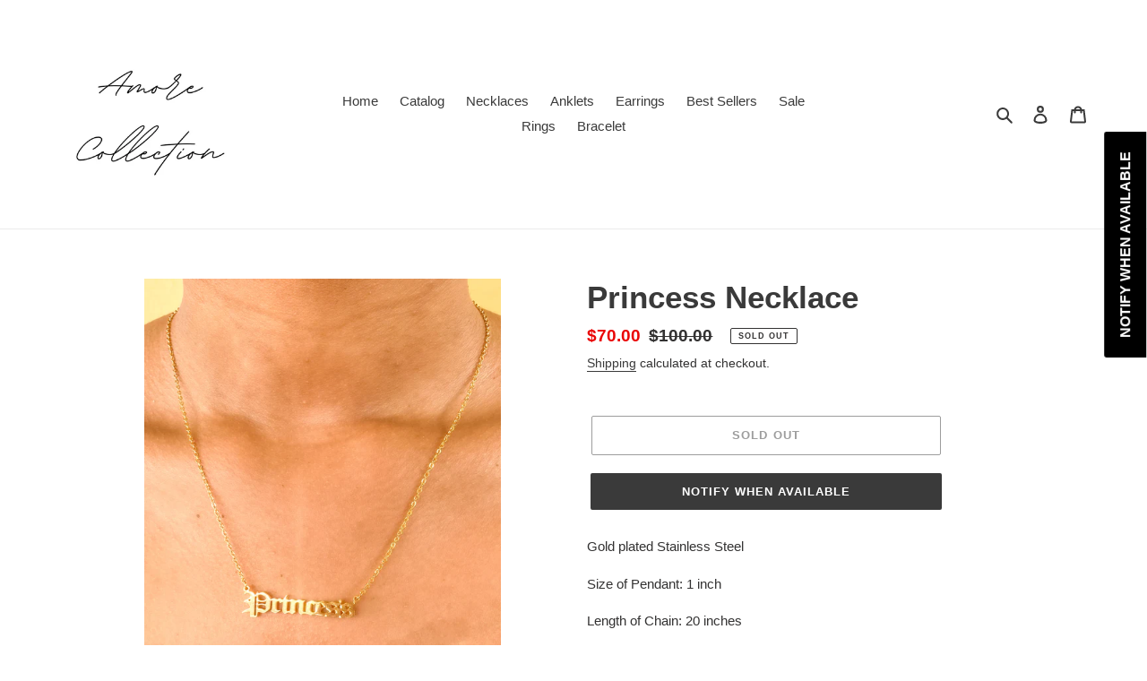

--- FILE ---
content_type: text/plain; charset=utf-8
request_url: https://d-ipv6.mmapiws.com/ant_squire
body_size: 161
content:
amorecollectionjewellery.com;019c1091-10c6-74fa-9431-b11786562fd4:b2d8052d4d56070d976f70e04d8fc022bbc4123d